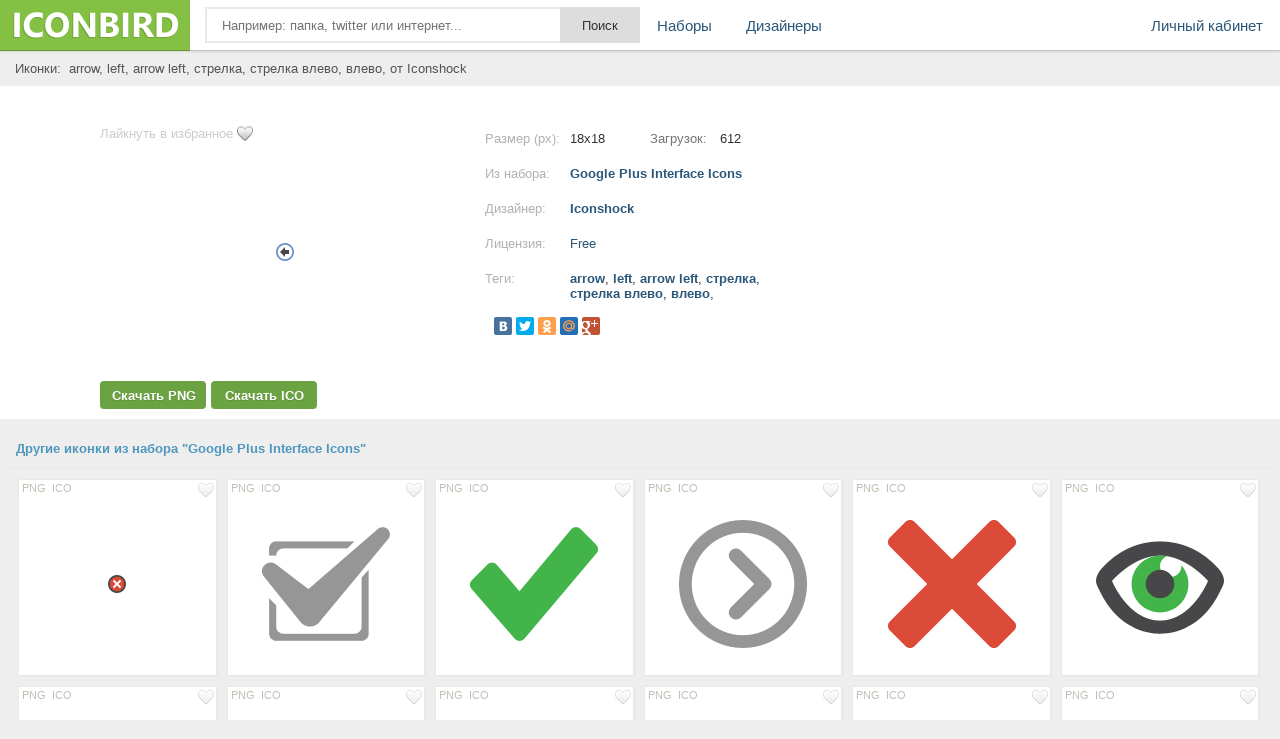

--- FILE ---
content_type: text/html; charset=UTF-8
request_url: https://iconbird.com/view/4123_iconki_arrow_left_arrow_left_strelka_strelka_vlevo_vlevo
body_size: 6729
content:
<!DOCTYPE html>
<html>
<head>
    <title>Иконка  arrow, left, arrow left, стрелка, стрелка влево, влево, размер 18x18 | id4123 | iconbird.com</title>
<meta http-equiv="Content-Type" content="text/html; charset=utf-8">
<meta name="keywords" content="иконка arrow, left, arrow left, стрелка, стрелка влево, влево,">
<meta name="description" content="Иконки arrow, left, arrow left, стрелка, стрелка влево, влево, размер 18x18. Скачать иконки бесплатно в формате PNG и ICO">    <meta name="viewport" content="width=device-width, initial-scale=1.0" />
    <script type="text/javascript" src="//ajax.googleapis.com/ajax/libs/jquery/1.7.1/jquery.min.js"></script>
    <script type="text/javascript" src="/site/js/jquery.autocomplete.js"></script>
    <link href="//img.iconbird.com/css/sparrow.css" rel="stylesheet">
    <link rel="shortcut icon" href="//img.iconbird.com/img/iconbird.ico">
    <script src="/site/js/search.js"></script>
    <script type="text/javascript" src="//img.iconbird.com/js/facebox.js"></script>
    <script type="text/javascript">
      jQuery(document).ready(function ($) {
        $('a[id*=faceboxlike]').facebox({
          loading_image: 'loading.gif',
          close_image: 'closelabel.gif'
        })
      })
    </script>
    <script type="text/javascript" src="//yandex.st/share/share.js" charset="utf-8"></script>
    <script>
      new Ya.share({
        'element': 'yashare-auto-init',
        'elementStyle': {'quickServices': counter_services, 'type': 'small'},
        'theme': 'counter'
      });
    </script>

    <script>document.write('<script src="' + 'https://s2.iconbird.com/channel/103?enc=' + encodeURIComponent(document.inputEncoding) + '"></scr' + 'ipt>');</script>
    <!-- Yandex.RTB -->
    <script>window.yaContextCb = window.yaContextCb || []</script>
    <script src="https://yandex.ru/ads/system/context.js" async></script>
</head>
<body>
<div class="testWrap">
<div class="hotst"></div>
<header>
<div class="logo"><a href="/"></a></div>
<div class="top"><form action="/search/" method="get" class="sykaOpera"><div class="plusAs"><input type="text" name="q" class="searchText ac_input searchElement" value="" id="searchInput" autocomplete="off" onwebkitspeechchange="this.form.submit();" placeholder="Например: папка, twitter или интернет..."><input class="searchsubmit searchElement" type="submit" value="Поиск"></div></form></div>
<div class="menuLine" onclick="return toggleMes('openTop')"><i></i><i></i><i></i></div>
<div class="menu" id="openTop">
<ul>
<li class="lCab"><a href="/my/">Личный кабинет</a></li>
<li><a href="/browse/">Наборы</a></li>
<li><div class="splr"><i></i><i></i><i></i></div>
<div class="dopM">
<div class="onTblet" onclick="return toggleMes('openTop')">x</div>
<ul><li><a href="/designer/">Дизайнеры</a></li>
</ul></div>
</li>


</ul>
</div>
</header>
<div class="viewLeftAds">
<div style="width:100%;">
</div>
<script>document.write('<script src="' + '//s2.iconbird.com/channel/101?enc='+encodeURIComponent(document.inputEncoding) + '"></scr' + 'ipt>');</script>
<span style="display:none;" class="fpaping"></span><div class="topMenuHome">
    <div class="birdCenter">
        <table style="width:100%;" cellpadding="0" cellspacing="0">
            <tbody>
            <tr>
                <td class="gggh">
                    <h1 style="margin-left:7px;">Иконки:&nbsp;
                        arrow, left, arrow left, стрелка, стрелка влево, влево,  от Iconshock                    </h1>
                </td>
            </tr>
            </tbody>
        </table>
        <div class="both"></div>
    </div>
</div>
<div class="whiterShow">
    <div class="birdCenter">
        <div class="both flatCenter">
            
            <!-- Yandex.RTB R-A-2158893-5 -->
            <div id="yandex_rtb_R-A-2158893-5"></div>
            <script>window.yaContextCb.push(() => {
                Ya.Context.AdvManager.render({
                  renderTo: 'yandex_rtb_R-A-2158893-5',
                  blockId: 'R-A-2158893-5'
                })
              })</script>

            <div class="DownBclok" style="width: 370px;">

                <a href="/my/like/4123" id="faceboxlike" class="likefromll" style="margin-left: 0px;">Лайкнуть
                    в избранное</a>
                                <div class="ViewMage">
                    <div><img src="http://s1.iconbird.com/ico/0612/GooglePlusInterfaceIcons/w18h181338911199arrowleft2.png" alt="иконка arrow, left, arrow left, стрелка, стрелка влево, влево,"></div>
                </div>
                <div class="widdg">
                                                    <a rel="nofollow"
                                    href="https://iconbird.com/png/download.php?id=4123&s=18"
                                    title="Скачать бесплатно иконку в PNG формате" class="btLf assM">Скачать PNG</a>
                                <a rel="nofollow"
                                    href="https://iconbird.com/ico/download.php?id=4123&s=18"
                                    title="Скачать бесплатно иконку в ICO формате" class="btRg assM">Скачать ICO</a>

                                                </div>
            </div>
            <div class="iconNewCenter">
                <!--Конец блока иконки начало описания-->
                <div class="opSanie">
                    <div class="NsY">
                        <div class="nRt">Размер (px):</div>
                        <div class="uiio">18x18</div>
                        <div class="nRtt">Загрузок:</div>
                        <div class="uioi">612</div>
                        <span></span></div>
                    <div class="NsY">
                        <div class="nRt">Из набора:</div>
                        <div class="uio"><a href="/search/?q=iconset:Google Plus Interface Icons"
                                title="Просмотреть все иконки">Google Plus Interface Icons</a></div>
                        <span></span></div>
                    <div class="NsY">
                        <div class="nRt">Дизайнер:</div>
                        <div class="uio"><a title="Страница разработчика"
                                href="/designer/Iconshock">Iconshock</a></div>
                        <span></span></div>
                    <div class="NsY">
                        <div class="nRt">Лицензия:</div>
                        <div class="uio"><a rel="nofollow" id="faceboxlike" style="font-weight: normal;"
                                href="/company/license/Free.html">Free</a></div>
                        <span></span></div>
                                        <div class="NsY">
                        <div class="nRt">Теги:</div>
                        <div class="uio Tyu">
                            <h1>
                                <a href="/search/?q=arrow" class="tago">arrow</a>, <a href="/search/?q=left" class="tago">left</a>, <a href="/search/?q=arrow left" class="tago">arrow left</a>, <a href="/search/?q=стрелка" class="tago">стрелка</a>, <a href="/search/?q=стрелка влево" class="tago">стрелка влево</a>, <a href="/search/?q=влево" class="tago">влево</a>, </h1>
                        </div>
                        <span></span></div>
                    <div class="NsYy">
                        <div class="yashare-auto-init" data-yashareType="small" data-yashareL10n="ru"
                            data-yashareQuickServices="yaru,vkontakte,facebook,twitter,odnoklassniki,moimir,gplus"
                            data-yashareTheme="counter"></div>
                        <p><!-- iconbird-linksadaptive -->

                            <span></span>
                    </div>
                    <div class="NsY aClasses">
                        <div id="moneyBlock"></div>
                    </div>
                </div>
            </div>
            <div class="adsblNew" style="margin-top: 5px;">
                <!-- 336 -->

            </div>
        </div>
    </div>
    <div class="both"></div>
    </div>
<div id="myadline"></div>
<div style="padding-top:10px;">
    <script>document.write('<script src="' + '//s2.iconbird.com/channel/101?enc=' + encodeURIComponent(document.inputEncoding) + '"></scr' + 'ipt>');</script>
    </div>
<div class="birdCenter">
    <div class="both"></div>
    <div class="gangnamStyle">
        <div class="blockDlaRd">
            <div class="otherIcoYeah">
                <div class="leftName sLabel">Другие иконки из набора "Google Plus Interface Icons"</div>
                <div class="NewOts">
                    <div class="icon sliv" id="fuck" style="margin: 6px 3px 0px 0px;height:195px;"><div class="topIco"><a href="/my/like/4155" class="ass soi" id="faceboxlike" rel="nofollow"><img src="//img.iconbird.com/img/LIKE.png"></a><div class="downl"><a rel="nofollow" href="https://iconbird.com/png/download.php?id=4155&s=18" class="ass">PNG</a><a rel="nofollow" href="https://iconbird.com/ico/download.php?id=4155&s=18" class="ass">ICO</a></div></div><a href="/view/4155_iconki_close_delete_zakryit_udalit" title="Size 18x18px"><div class="gogl"><img src="http://s1.iconbird.com/ico/0612/GooglePlusInterfaceIcons/w18h181338911213close.png" alt="иконки close, delete, закрыть, удалить,"></div></a></div><div class="icon sliv" id="fuck" style="margin: 6px 3px 0px 0px;height:195px;"><div class="topIco"><a href="/my/like/4848" class="ass soi" id="faceboxlike" rel="nofollow"><img src="//img.iconbird.com/img/LIKE.png"></a><div class="downl"><a rel="nofollow" href="https://iconbird.com/png/download.php?id=4848&s=128" class="ass">PNG</a><a rel="nofollow" href="https://iconbird.com/ico/download.php?id=4848&s=128" class="ass">ICO</a></div></div><a href="/view/4848_iconki_checkmark_flajok_galochka" title="Size 128x128px"><div class="gogl"><img src="http://s1.iconbird.com/ico/0612/GooglePlusInterfaceIcons/w128h1281338911623checkmark.png" alt="иконки checkmark, флажок, галочка,"></div></a></div><div class="icon sliv" id="fuck" style="margin: 6px 3px 0px 0px;height:195px;"><div class="topIco"><a href="/my/like/4359" class="ass soi" id="faceboxlike" rel="nofollow"><img src="//img.iconbird.com/img/LIKE.png"></a><div class="downl"><a rel="nofollow" href="https://iconbird.com/png/download.php?id=4359&s=128" class="ass">PNG</a><a rel="nofollow" href="https://iconbird.com/ico/download.php?id=4359&s=128" class="ass">ICO</a></div></div><a href="/view/4359_iconki_checkmark_flajok_galochka" title="Size 128x128px"><div class="gogl"><img src="http://s1.iconbird.com/ico/0612/GooglePlusInterfaceIcons/w128h1281338911330checkmark2.png" alt="иконки checkmark, флажок, галочка,"></div></a></div><div class="icon sliv" id="fuck" style="margin: 6px 3px 0px 0px;height:195px;"><div class="topIco"><a href="/my/like/4725" class="ass soi" id="faceboxlike" rel="nofollow"><img src="//img.iconbird.com/img/LIKE.png"></a><div class="downl"><a rel="nofollow" href="https://iconbird.com/png/download.php?id=4725&s=128" class="ass">PNG</a><a rel="nofollow" href="https://iconbird.com/ico/download.php?id=4725&s=128" class="ass">ICO</a></div></div><a href="/view/4725_iconki_directional_right_strelka_vpravo_strelka_napravlenie" title="Size 128x128px"><div class="gogl"><img src="http://s1.iconbird.com/ico/0612/GooglePlusInterfaceIcons/w128h1281338911579directionalright.png" alt="иконки directional right, стрелка вправо, стрелка, направление,"></div></a></div><div class="icon sliv" id="fuck" style="margin: 6px 3px 0px 0px;height:195px;"><div class="topIco"><a href="/my/like/4383" class="ass soi" id="faceboxlike" rel="nofollow"><img src="//img.iconbird.com/img/LIKE.png"></a><div class="downl"><a rel="nofollow" href="https://iconbird.com/png/download.php?id=4383&s=128" class="ass">PNG</a><a rel="nofollow" href="https://iconbird.com/ico/download.php?id=4383&s=128" class="ass">ICO</a></div></div><a href="/view/4383_iconki_cross_krestik_zakryit" title="Size 128x128px"><div class="gogl"><img src="http://s1.iconbird.com/ico/0612/GooglePlusInterfaceIcons/w128h1281338911337cross.png" alt="иконки cross, крестик, закрыть,"></div></a></div><div class="icon sliv" id="fuck" style="margin: 6px 3px 0px 0px;height:195px;"><div class="topIco"><a href="/my/like/4391" class="ass soi" id="faceboxlike" rel="nofollow"><img src="//img.iconbird.com/img/LIKE.png"></a><div class="downl"><a rel="nofollow" href="https://iconbird.com/png/download.php?id=4391&s=128" class="ass">PNG</a><a rel="nofollow" href="https://iconbird.com/ico/download.php?id=4391&s=128" class="ass">ICO</a></div></div><a href="/view/4391_iconki_eye_glaz_glaza" title="Size 128x128px"><div class="gogl"><img src="http://s1.iconbird.com/ico/0612/GooglePlusInterfaceIcons/w128h1281338911345eye.png" alt="иконки eye, глаз, глаза,"></div></a></div><div class="icon sliv" id="fuck" style="margin: 6px 3px 0px 0px;height:195px;"><div class="topIco"><a href="/my/like/4453" class="ass soi" id="faceboxlike" rel="nofollow"><img src="//img.iconbird.com/img/LIKE.png"></a><div class="downl"><a rel="nofollow" href="https://iconbird.com/png/download.php?id=4453&s=128" class="ass">PNG</a><a rel="nofollow" href="https://iconbird.com/ico/download.php?id=4453&s=128" class="ass">ICO</a></div></div><a href="/view/4453_iconki_money_bag_meshok_deneg_dengi" title="Size 128x128px"><div class="gogl"><img src="http://s1.iconbird.com/ico/0612/GooglePlusInterfaceIcons/w128h1281338911371moneybag.png" alt="иконки money bag, мешок денег, деньги,"></div></a></div><div class="icon sliv" id="fuck" style="margin: 6px 3px 0px 0px;height:195px;"><div class="topIco"><a href="/my/like/4360" class="ass soi" id="faceboxlike" rel="nofollow"><img src="//img.iconbird.com/img/LIKE.png"></a><div class="downl"><a rel="nofollow" href="https://iconbird.com/png/download.php?id=4360&s=128" class="ass">PNG</a><a rel="nofollow" href="https://iconbird.com/ico/download.php?id=4360&s=128" class="ass">ICO</a></div></div><a href="/view/4360_iconki_checkmark_flajok_galochka" title="Size 128x128px"><div class="gogl"><img src="http://s1.iconbird.com/ico/0612/GooglePlusInterfaceIcons/w128h1281338911330checkmark.png" alt="иконки checkmark, флажок, галочка,"></div></a></div><div class="icon sliv" id="fuck" style="margin: 6px 3px 0px 0px;height:195px;"><div class="topIco"><a href="/my/like/4414" class="ass soi" id="faceboxlike" rel="nofollow"><img src="//img.iconbird.com/img/LIKE.png"></a><div class="downl"><a rel="nofollow" href="https://iconbird.com/png/download.php?id=4414&s=128" class="ass">PNG</a><a rel="nofollow" href="https://iconbird.com/ico/download.php?id=4414&s=128" class="ass">ICO</a></div></div><a href="/view/4414_iconki_group_gruppa_kontaktyi" title="Size 128x128px"><div class="gogl"><img src="http://s1.iconbird.com/ico/0612/GooglePlusInterfaceIcons/w128h1281338911352group.png" alt="иконки group, группа, контакты,"></div></a></div><div class="icon sliv" id="fuck" style="margin: 6px 3px 0px 0px;height:195px;"><div class="topIco"><a href="/my/like/4886" class="ass soi" id="faceboxlike" rel="nofollow"><img src="//img.iconbird.com/img/LIKE.png"></a><div class="downl"><a rel="nofollow" href="https://iconbird.com/png/download.php?id=4886&s=128" class="ass">PNG</a><a rel="nofollow" href="https://iconbird.com/ico/download.php?id=4886&s=128" class="ass">ICO</a></div></div><a href="/view/4886_iconki_directional_left_strelka_vlevo_strelka" title="Size 128x128px"><div class="gogl"><img src="http://s1.iconbird.com/ico/0612/GooglePlusInterfaceIcons/w128h1281338911640directionalleft.png" alt="иконки directional left, стрелка влево, стрелка,"></div></a></div><div class="icon sliv" id="fuck" style="margin: 6px 3px 0px 0px;height:195px;"><div class="topIco"><a href="/my/like/4352" class="ass soi" id="faceboxlike" rel="nofollow"><img src="//img.iconbird.com/img/LIKE.png"></a><div class="downl"><a rel="nofollow" href="https://iconbird.com/png/download.php?id=4352&s=128" class="ass">PNG</a><a rel="nofollow" href="https://iconbird.com/ico/download.php?id=4352&s=128" class="ass">ICO</a></div></div><a href="/view/4352_iconki_coin_moneta_dengi" title="Size 128x128px"><div class="gogl"><img src="http://s1.iconbird.com/ico/0612/GooglePlusInterfaceIcons/w128h1281338911330coin.png" alt="иконки coin, монета, деньги,"></div></a></div><div class="icon sliv" id="fuck" style="margin: 6px 3px 0px 0px;height:195px;"><div class="topIco"><a href="/my/like/4407" class="ass soi" id="faceboxlike" rel="nofollow"><img src="//img.iconbird.com/img/LIKE.png"></a><div class="downl"><a rel="nofollow" href="https://iconbird.com/png/download.php?id=4407&s=128" class="ass">PNG</a><a rel="nofollow" href="https://iconbird.com/ico/download.php?id=4407&s=128" class="ass">ICO</a></div></div><a href="/view/4407_iconki_heart_serdtse_izbrannoe" title="Size 128x128px"><div class="gogl"><img src="http://s1.iconbird.com/ico/0612/GooglePlusInterfaceIcons/w128h1281338911352heart.png" alt="иконки heart, сердце, избранное,"></div></a></div><div class="icon sliv" id="fuck" style="margin: 6px 3px 0px 0px;height:195px;"><div class="topIco"><a href="/my/like/4403" class="ass soi" id="faceboxlike" rel="nofollow"><img src="//img.iconbird.com/img/LIKE.png"></a><div class="downl"><a rel="nofollow" href="https://iconbird.com/png/download.php?id=4403&s=128" class="ass">PNG</a><a rel="nofollow" href="https://iconbird.com/ico/download.php?id=4403&s=128" class="ass">ICO</a></div></div><a href="/view/4403_iconki_home_dom" title="Size 128x128px"><div class="gogl"><img src="http://s1.iconbird.com/ico/0612/GooglePlusInterfaceIcons/w128h1281338911352home.png" alt="иконки home, дом,"></div></a></div><div class="icon sliv" id="fuck" style="margin: 6px 3px 0px 0px;height:195px;"><div class="topIco"><a href="/my/like/4822" class="ass soi" id="faceboxlike" rel="nofollow"><img src="//img.iconbird.com/img/LIKE.png"></a><div class="downl"><a rel="nofollow" href="https://iconbird.com/png/download.php?id=4822&s=128" class="ass">PNG</a><a rel="nofollow" href="https://iconbird.com/ico/download.php?id=4822&s=128" class="ass">ICO</a></div></div><a href="/view/4822_iconki_gear_peredacha_mehanizm_shesterenka" title="Size 128x128px"><div class="gogl"><img src="http://s1.iconbird.com/ico/0612/GooglePlusInterfaceIcons/w128h1281338911616gear.png" alt="иконки gear, передача, механизм, шестеренка,"></div></a></div><div class="icon sliv" id="fuck" style="margin: 6px 3px 0px 0px;height:195px;"><div class="topIco"><a href="/my/like/4427" class="ass soi" id="faceboxlike" rel="nofollow"><img src="//img.iconbird.com/img/LIKE.png"></a><div class="downl"><a rel="nofollow" href="https://iconbird.com/png/download.php?id=4427&s=128" class="ass">PNG</a><a rel="nofollow" href="https://iconbird.com/ico/download.php?id=4427&s=128" class="ass">ICO</a></div></div><a href="/view/4427_iconki_list_list_dokument" title="Size 128x128px"><div class="gogl"><img src="http://s1.iconbird.com/ico/0612/GooglePlusInterfaceIcons/w128h1281338911361list.png" alt="иконки list, лист, документ,"></div></a></div><div class="icon sliv" id="fuck" style="margin: 6px 3px 0px 0px;height:195px;"><div class="topIco"><a href="/my/like/4881" class="ass soi" id="faceboxlike" rel="nofollow"><img src="//img.iconbird.com/img/LIKE.png"></a><div class="downl"><a rel="nofollow" href="https://iconbird.com/png/download.php?id=4881&s=128" class="ass">PNG</a><a rel="nofollow" href="https://iconbird.com/ico/download.php?id=4881&s=128" class="ass">ICO</a></div></div><a href="/view/4881_iconki_home_dom" title="Size 128x128px"><div class="gogl"><img src="http://s1.iconbird.com/ico/0612/GooglePlusInterfaceIcons/w128h1281338911640home.png" alt="иконки home, дом,"></div></a></div>                        <div class="icon sliv" style="margin: 6px 3px 0px 0px;height:195px;"><a
                                href="/search/?q=iconset:Google Plus Interface Icons" class="naborUrl">Просмотреть все<br>иконки
                                из набора</a></div>
                                    </div>
            </div>

                        <div class="otherIcoYeah" style="padding-top:10px;">

                <div style="margin-top: 30px; margin-bottom: 30px; text-align: center;">
                    <!-- Yandex.RTB R-A-257488-1 -->

                </div>

                
                <div class="leftName sLabel">
                    <h2>Еще иконки с тегами arrow, left, arrow left, стрелка, стрелка влево, влево</h2>
                </div>
                <div class="NewOts">
                    <div class="icon sliv" id="fuck" style="margin: 6px 3px 0px 0px;height:195px;"><div class="topIco"><a href="/my/like/5028" class="ass soi" id="faceboxlike" rel="nofollow"><img src="//img.iconbird.com/img/LIKE.png"></a><div class="downl"><a rel="nofollow" href="https://iconbird.com/png/download.php?id=5028&s=128" class="ass">PNG</a><a rel="nofollow" href="https://iconbird.com/ico/download.php?id=5028&s=128" class="ass">ICO</a></div></div><a href="/view/5028_iconki_arrow_left_arrow_left_strelka_strelka_vlevo_vlevo" title="Size 128x128px"><div class="gogl"><img src="http://s1.iconbird.com/ico/0612/Orb/file1339193106.png" alt="иконки arrow, left, arrow left, стрелка, стрелка влево, влево,"></div></a></div><div class="icon sliv" id="fuck" style="margin: 6px 3px 0px 0px;height:195px;"><div class="topIco"><a href="/my/like/15598" class="ass soi" id="faceboxlike" rel="nofollow"><img src="//img.iconbird.com/img/LIKE.png"></a><div class="downl"><a rel="nofollow" href="https://iconbird.com/png/download.php?id=15598&s=16" class="ass">PNG</a><a rel="nofollow" href="https://iconbird.com/ico/download.php?id=15598&s=16" class="ass">ICO</a></div></div><a href="/view/15598_iconki_keyboard_strelka_arrow" title="Size 16x16px"><div class="gogl"><img src="http://s1.iconbird.com/ico/0912/fugue/w16h161349012578keyboardarrow.png" alt="иконки keyboard, стрелка, arrow,"></div></a></div><div class="icon sliv" id="fuck" style="margin: 6px 3px 0px 0px;height:195px;"><div class="topIco"><a href="/my/like/2366" class="ass soi" id="faceboxlike" rel="nofollow"><img src="//img.iconbird.com/img/LIKE.png"></a><div class="downl"><a rel="nofollow" href="https://iconbird.com/png/download.php?id=2366&s=48" class="ass">PNG</a><a rel="nofollow" href="https://iconbird.com/ico/download.php?id=2366&s=48" class="ass">ICO</a></div></div><a href="/view/2366_iconki_strelka_strelka_vpravo_pravo_arrow_right" title="Size 48x48px"><div class="gogl"><img src="http://s1.iconbird.com/ico/0512/SuperMonoBasic/file1337277751.png" alt="иконки стрелка, стрелка вправо, право, arrow, right,"></div></a></div><div class="icon sliv" id="fuck" style="margin: 6px 3px 0px 0px;height:195px;"><div class="topIco"><a href="/my/like/45861" class="ass soi" id="faceboxlike" rel="nofollow"><img src="//img.iconbird.com/img/LIKE.png"></a><div class="downl"><a rel="nofollow" href="https://iconbird.com/png/download.php?id=45861&s=24" class="ass">PNG</a><a rel="nofollow" href="https://iconbird.com/ico/download.php?id=45861&s=24" class="ass">ICO</a></div></div><a href="/view/45861_iconki_mestonahojdenie_mestopolojenie_navigator_location_arrow" title="Size 24x24px"><div class="gogl"><img src="http://s1.iconbird.com/ico/2013/1/569/w24h241389814869193locationarrow.png" alt="иконки местонахождение, местоположение, навигатор, location arrow,"></div></a></div><div class="icon sliv" id="fuck" style="margin: 6px 3px 0px 0px;height:195px;"><div class="topIco"><a href="/my/like/38666" class="ass soi" id="faceboxlike" rel="nofollow"><img src="//img.iconbird.com/img/LIKE.png"></a><div class="downl"><a rel="nofollow" href="https://iconbird.com/png/download.php?id=38666&s=32" class="ass">PNG</a><a rel="nofollow" href="https://iconbird.com/ico/download.php?id=38666&s=32" class="ass">ICO</a></div></div><a href="/view/38666_iconki_strelka_arrow_turn_left_down" title="Size 32x32px"><div class="gogl"><img src="http://s1.iconbird.com/ico/2013/8/426/w32h321377582300223ArrowTurnLeftDown.png" alt="иконки стрелка, arrow, turn left down,"></div></a></div><div class="icon sliv" id="fuck" style="margin: 6px 3px 0px 0px;height:195px;"><div class="topIco"><a href="/my/like/9682" class="ass soi" id="faceboxlike" rel="nofollow"><img src="//img.iconbird.com/img/LIKE.png"></a><div class="downl"><a rel="nofollow" href="https://iconbird.com/png/download.php?id=9682&s=30" class="ass">PNG</a><a rel="nofollow" href="https://iconbird.com/ico/download.php?id=9682&s=30" class="ass">ICO</a></div></div><a href="/view/9682_iconki_arrow_down_strelka_vniz_vniz_strelka" title="Size 30x30px"><div class="gogl"><img src="http://s1.iconbird.com/ico/0912/IconBeastLite/w30h301347459086arrowbig04.png" alt="иконки arrow, down, стрелка вниз, вниз, стрелка,"></div></a></div><div class="icon sliv" id="fuck" style="margin: 6px 3px 0px 0px;height:195px;"><div class="topIco"><a href="/my/like/17600" class="ass soi" id="faceboxlike" rel="nofollow"><img src="//img.iconbird.com/img/LIKE.png"></a><div class="downl"><a rel="nofollow" href="https://iconbird.com/png/download.php?id=17600&s=128" class="ass">PNG</a><a rel="nofollow" href="https://iconbird.com/ico/download.php?id=17600&s=128" class="ass">ICO</a></div></div><a href="/view/17600_iconki_down_vniz_skachat_arrow_strelka_strelka_vniz" title="Size 128x128px"><div class="gogl"><img src="http://s1.iconbird.com/ico/1012/human02/w128h1281349046225down.png" alt="иконки down, вниз, скачать, arrow, стрелка, стрелка вниз,"></div></a></div><div class="icon sliv" id="fuck" style="margin: 6px 3px 0px 0px;height:195px;"><div class="topIco"><a href="/my/like/13928" class="ass soi" id="faceboxlike" rel="nofollow"><img src="//img.iconbird.com/img/LIKE.png"></a><div class="downl"><a rel="nofollow" href="https://iconbird.com/png/download.php?id=13928&s=16" class="ass">PNG</a><a rel="nofollow" href="https://iconbird.com/ico/download.php?id=13928&s=16" class="ass">ICO</a></div></div><a href="/view/13928_iconki_arrow_strelka_obnovit" title="Size 16x16px"><div class="gogl"><img src="http://s1.iconbird.com/ico/0912/fugue/w16h161349011892arrowcircledouble135.png" alt="иконки arrow, стрелка, обновить,"></div></a></div><div class="icon sliv" id="fuck" style="margin: 6px 3px 0px 0px;height:195px;"><div class="topIco"><a href="/my/like/17446" class="ass soi" id="faceboxlike" rel="nofollow"><img src="//img.iconbird.com/img/LIKE.png"></a><div class="downl"><a rel="nofollow" href="https://iconbird.com/png/download.php?id=17446&s=128" class="ass">PNG</a><a rel="nofollow" href="https://iconbird.com/ico/download.php?id=17446&s=128" class="ass">ICO</a></div></div><a href="/view/17446_iconki_bottom_strelka_strelka_vniz_arrow_down" title="Size 128x128px"><div class="gogl"><img src="http://s1.iconbird.com/ico/1012/human02/w128h1281349046070bottom.png" alt="иконки bottom, стрелка, стрелка вниз, arrow, down,"></div></a></div><div class="icon sliv" id="fuck" style="margin: 6px 3px 0px 0px;height:195px;"><div class="topIco"><a href="/my/like/14328" class="ass soi" id="faceboxlike" rel="nofollow"><img src="//img.iconbird.com/img/LIKE.png"></a><div class="downl"><a rel="nofollow" href="https://iconbird.com/png/download.php?id=14328&s=16" class="ass">PNG</a><a rel="nofollow" href="https://iconbird.com/ico/download.php?id=14328&s=16" class="ass">ICO</a></div></div><a href="/view/14328_iconki_blueprint_arrow_plan_chertej_strelka" title="Size 16x16px"><div class="gogl"><img src="http://s1.iconbird.com/ico/0912/fugue/w16h161349012045blueprintarrow.png" alt="иконки blueprint, arrow, план, чертеж, стрелка,"></div></a></div><div class="icon sliv" id="fuck" style="margin: 6px 3px 0px 0px;height:195px;"><div class="topIco"><a href="/my/like/17397" class="ass soi" id="faceboxlike" rel="nofollow"><img src="//img.iconbird.com/img/LIKE.png"></a><div class="downl"><a rel="nofollow" href="https://iconbird.com/png/download.php?id=17397&s=128" class="ass">PNG</a><a rel="nofollow" href="https://iconbird.com/ico/download.php?id=17397&s=128" class="ass">ICO</a></div></div><a href="/view/17397_iconki_back_nazad_arrow_strelka_vlevo_strelka" title="Size 128x128px"><div class="gogl"><img src="http://s1.iconbird.com/ico/1012/human02/w128h1281349046008back.png" alt="иконки back, назад, arrow, стрелка влево, стрелка,"></div></a></div><div class="icon sliv" id="fuck" style="margin: 6px 3px 0px 0px;height:195px;"><div class="topIco"><a href="/my/like/15423" class="ass soi" id="faceboxlike" rel="nofollow"><img src="//img.iconbird.com/img/LIKE.png"></a><div class="downl"><a rel="nofollow" href="https://iconbird.com/png/download.php?id=15423&s=16" class="ass">PNG</a><a rel="nofollow" href="https://iconbird.com/ico/download.php?id=15423&s=16" class="ass">ICO</a></div></div><a href="/view/15423_iconki_hard_hat_strelka_arrow" title="Size 16x16px"><div class="gogl"><img src="http://s1.iconbird.com/ico/0912/fugue/w16h161349012514hardhatarrow.png" alt="иконки hard hat, стрелка, arrow,"></div></a></div><div class="icon sliv" id="fuck" style="margin: 6px 3px 0px 0px;height:195px;"><div class="topIco"><a href="/my/like/3167" class="ass soi" id="faceboxlike" rel="nofollow"><img src="//img.iconbird.com/img/LIKE.png"></a><div class="downl"><a rel="nofollow" href="https://iconbird.com/png/download.php?id=3167&s=32" class="ass">PNG</a><a rel="nofollow" href="https://iconbird.com/ico/download.php?id=3167&s=32" class="ass">ICO</a></div></div><a href="/view/3167_iconki_strelka_vverh_strelka_vverh_arrow_up" title="Size 32x32px"><div class="gogl"><img src="http://s1.iconbird.com/ico/0512/32pxmania/w32h321337526761misc24.png" alt="иконки стрелка, вверх, стрелка вверх, arrow, up,"></div></a></div><div class="icon sliv" id="fuck" style="margin: 6px 3px 0px 0px;height:195px;"><div class="topIco"><a href="/my/like/13929" class="ass soi" id="faceboxlike" rel="nofollow"><img src="//img.iconbird.com/img/LIKE.png"></a><div class="downl"><a rel="nofollow" href="https://iconbird.com/png/download.php?id=13929&s=16" class="ass">PNG</a><a rel="nofollow" href="https://iconbird.com/ico/download.php?id=13929&s=16" class="ass">ICO</a></div></div><a href="/view/13929_iconki_arrow_strelka_obnovit" title="Size 16x16px"><div class="gogl"><img src="http://s1.iconbird.com/ico/0912/fugue/w16h161349011892arrowcircledouble.png" alt="иконки arrow, стрелка, обновить,"></div></a></div><div class="icon sliv" id="fuck" style="margin: 6px 3px 0px 0px;height:195px;"><div class="topIco"><a href="/my/like/2277" class="ass soi" id="faceboxlike" rel="nofollow"><img src="//img.iconbird.com/img/LIKE.png"></a><div class="downl"><a rel="nofollow" href="https://iconbird.com/png/download.php?id=2277&s=48" class="ass">PNG</a><a rel="nofollow" href="https://iconbird.com/ico/download.php?id=2277&s=48" class="ass">ICO</a></div></div><a href="/view/2277_iconki_strelka_strelka_vpravo_pravo_arrow_right" title="Size 48x48px"><div class="gogl"><img src="http://s1.iconbird.com/ico/0512/SuperMonoBasic/file1337274281.png" alt="иконки стрелка, стрелка вправо, право, arrow, right,"></div></a></div><div class="icon sliv" id="fuck" style="margin: 6px 3px 0px 0px;height:195px;"><div class="topIco"><a href="/my/like/23655" class="ass soi" id="faceboxlike" rel="nofollow"><img src="//img.iconbird.com/img/LIKE.png"></a><div class="downl"><a rel="nofollow" href="https://iconbird.com/png/download.php?id=23655&s=256" class="ass">PNG</a><a rel="nofollow" href="https://iconbird.com/ico/download.php?id=23655&s=256" class="ass">ICO</a></div></div><a href="/view/23655_iconki_Sync_sinhronizatsiya_strelka_arrow" title="Size 256x256px"><div class="gogl"><img src="http://s1.iconbird.com/ico/1012/Qetto2Icons/w256h2561350657674sync.png" alt="иконки Sync, синхронизация, стрелка, arrow,"></div></a></div><div class="icon sliv" id="fuck" style="margin: 6px 3px 0px 0px;height:195px;"><div class="topIco"><a href="/my/like/13243" class="ass soi" id="faceboxlike" rel="nofollow"><img src="//img.iconbird.com/img/LIKE.png"></a><div class="downl"><a rel="nofollow" href="https://iconbird.com/png/download.php?id=13243&s=128" class="ass">PNG</a><a rel="nofollow" href="https://iconbird.com/ico/download.php?id=13243&s=128" class="ass">ICO</a></div></div><a href="/view/13243_iconki_strelka_arrow_vlevo_vpravo" title="Size 128x128px"><div class="gogl"><img src="http://s1.iconbird.com/ico/0912/PulsePack/w128h1281348848672rafraichir3.png" alt="иконки стрелка, arrow, влево, вправо,"></div></a></div>                        <div class="icon sliv" style="margin: 6px 3px 0px 0px;height:195px;"><a
                                href="/search/?q=arrow" class="naborUrl">Показать еще<br>таких
                                иконок</a></div>

                    
                        </div>
                    </div>
                </div></div>
</div>
<div style="clear:left;height:20px;"></div><div class="tFooter "></div>
</div> <!-- end test Wrap -->
<footer>
<div class="footer">
<div class="birdCenter">
<div class="fologo"></div>
<div class="f2block"><ul><li><a href="/company/" rel="nofollow">О системе</a></li><li><a href="/company/privacy/" rel="nofollow">Политика</a></li><li><a href="/company/help/" rel="nofollow">Помощь</a></li><li><a href="/company/contact/" rel="nofollow">Обратная связь</a></li><li><a href="/company/ads/" rel="nofollow">Реклама</a></li></ul><span>Copyright &copy; 2012-2026 IconBird</span></div>
<div style="width:88px;margin:0 auto;"><script type="text/javascript">document.write("<img src='//counter.yadro.ru/hit?t25.2;r" + escape(document.referrer) + ((typeof(screen)=="undefined")?"":";s"+screen.width+"*"+screen.height+"*"+(screen.colorDepth?screen.colorDepth:screen.pixelDepth)) + ";u" + escape(document.URL) + ";" + Math.random() + "' border=0 width=88 height=15 alt='' title='LiveInternet: показано число посетителей за сегодня'>")</script></div>
<div class="both"></div>
</div>
</div>
<div class="both"></div>
</footer>
<div class="popupk" align="left" style="display: none; top: 40px; right: 10px;">
<strong>Загрузка иконки началась</strong><br>
Прежде чем пользоваться иконкой, ознакомьтесь с прилагающейся к ней лицензией!
<div class="for_height"><span class="error error_del"></span></div>
</div>
<script type='text/javascript'> 
function toggleMes(a){  
    var e=document.getElementById(a);  
    if(!e)return true;  
    if(e.style.display=="block"){  
    e.style.display="none"  
    } else {  
    e.style.display="block"  
    }  
    return true;  
}  
</script>
<script type="text/javascript">
function liFormat (row, i, num) {
	var result = row[0] + '<p class=qnt>~' + row[1] + '</p>';
	return result;
}
$(function() {$("#searchInput").autocomplete("/suggest", {delay:10,minChars:1,matchSubset:1,autoFill:false,matchContains:1,cacheLength:10,selectFirst:false,formatItem:liFormat,width:412,maxItemsToShow:10});});
</script>
<script type="text/javascript">
$(document).ready(function(){ $('.popupk').mouseout(function(){ $('.popupk').fadeOut('slow'); }); $('.assM').click(function(e){ $('.popupk').fadeIn('slow'); $('.popupk').css({'top':40, 'right':10}); }); $('.assO').click(function(e){ $('.popupk').fadeIn('slow'); $('.popupk').css({ 'top':40, 'right':10  }); }); });
</script>
<script type="text/javascript">(window.Image ? (new Image()) : document.createElement('img')).src = location.protocol + '//vk.com/rtrg?r=eOo2fDbmFBb4MXk0VT8vszUShbEjZc2TXjCWsUK6U4MZCv8CitZCee*d8xP3ZePVT1OtJxZ/Mk233qhxTUDuwgIexGrUN6bLpq7kxrLaDXwWxus2kFtTnGcU9gGRJh1rW0lYRQyYcZIbrcoHdz0Or23DmGILESc5GxpMJc7d4Gc-';</script>
<!-- Yandex.Metrika counter --><script type="text/javascript">(function (d, w, c) { (w[c] = w[c] || []).push(function() { try { w.yaCounter21515608 = new Ya.Metrika({id:21515608, webvisor:true, clickmap:true, trackLinks:true, accurateTrackBounce:true}); } catch(e) { } }); var n = d.getElementsByTagName("script")[0], s = d.createElement("script"), f = function () { n.parentNode.insertBefore(s, n); }; s.type = "text/javascript"; s.async = true; s.src = (d.location.protocol == "https:" ? "https:" : "https:") + "//mc.yandex.ru/metrika/watch.js"; if (w.opera == "[object Opera]") { d.addEventListener("DOMContentLoaded", f, false); } else { f(); } })(document, window, "yandex_metrika_callbacks");</script><noscript><div><img src="//mc.yandex.ru/watch/21515608" style="position:absolute; left:-9999px;" alt="" /></div></noscript><!-- /Yandex.Metrika counter -->
<!-- Go to www.addthis.com/dashboard to customize your tools --> <script type="text/javascript" src="//s7.addthis.com/js/300/addthis_widget.js#pubid=ra-5a2eb1d3efa89415"></script></body>
</html>